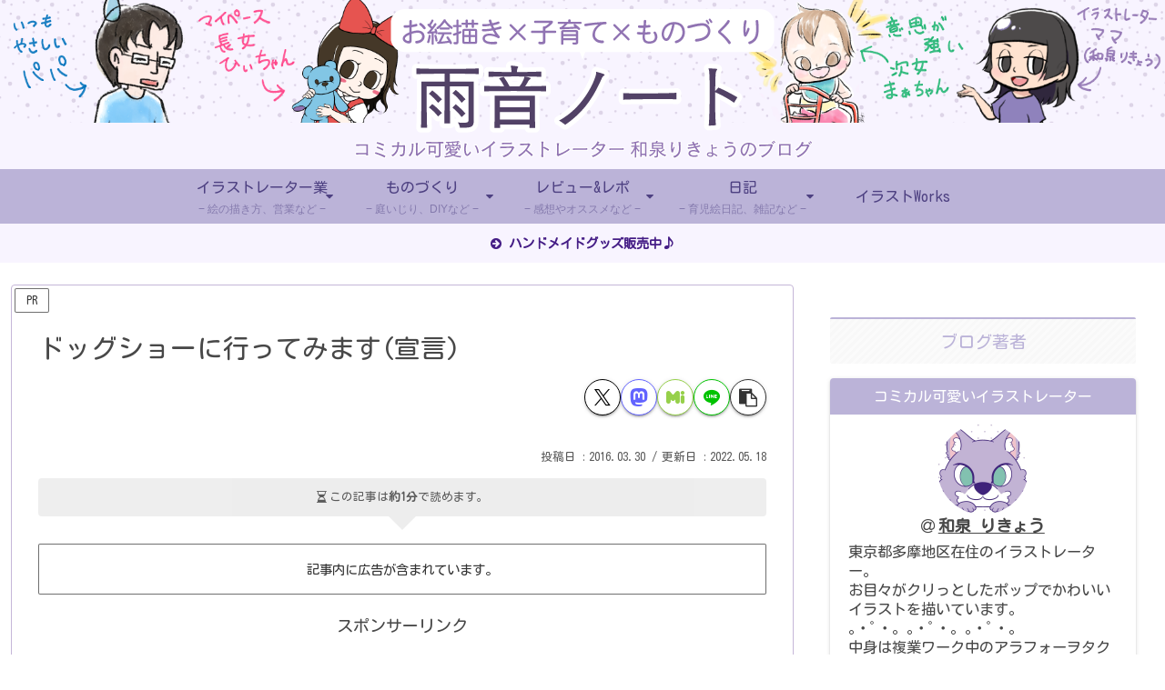

--- FILE ---
content_type: text/html; charset=utf-8
request_url: https://www.google.com/recaptcha/api2/aframe
body_size: 268
content:
<!DOCTYPE HTML><html><head><meta http-equiv="content-type" content="text/html; charset=UTF-8"></head><body><script nonce="S3_nkycdd9b9jeqBXGJDQA">/** Anti-fraud and anti-abuse applications only. See google.com/recaptcha */ try{var clients={'sodar':'https://pagead2.googlesyndication.com/pagead/sodar?'};window.addEventListener("message",function(a){try{if(a.source===window.parent){var b=JSON.parse(a.data);var c=clients[b['id']];if(c){var d=document.createElement('img');d.src=c+b['params']+'&rc='+(localStorage.getItem("rc::a")?sessionStorage.getItem("rc::b"):"");window.document.body.appendChild(d);sessionStorage.setItem("rc::e",parseInt(sessionStorage.getItem("rc::e")||0)+1);localStorage.setItem("rc::h",'1768611455677');}}}catch(b){}});window.parent.postMessage("_grecaptcha_ready", "*");}catch(b){}</script></body></html>